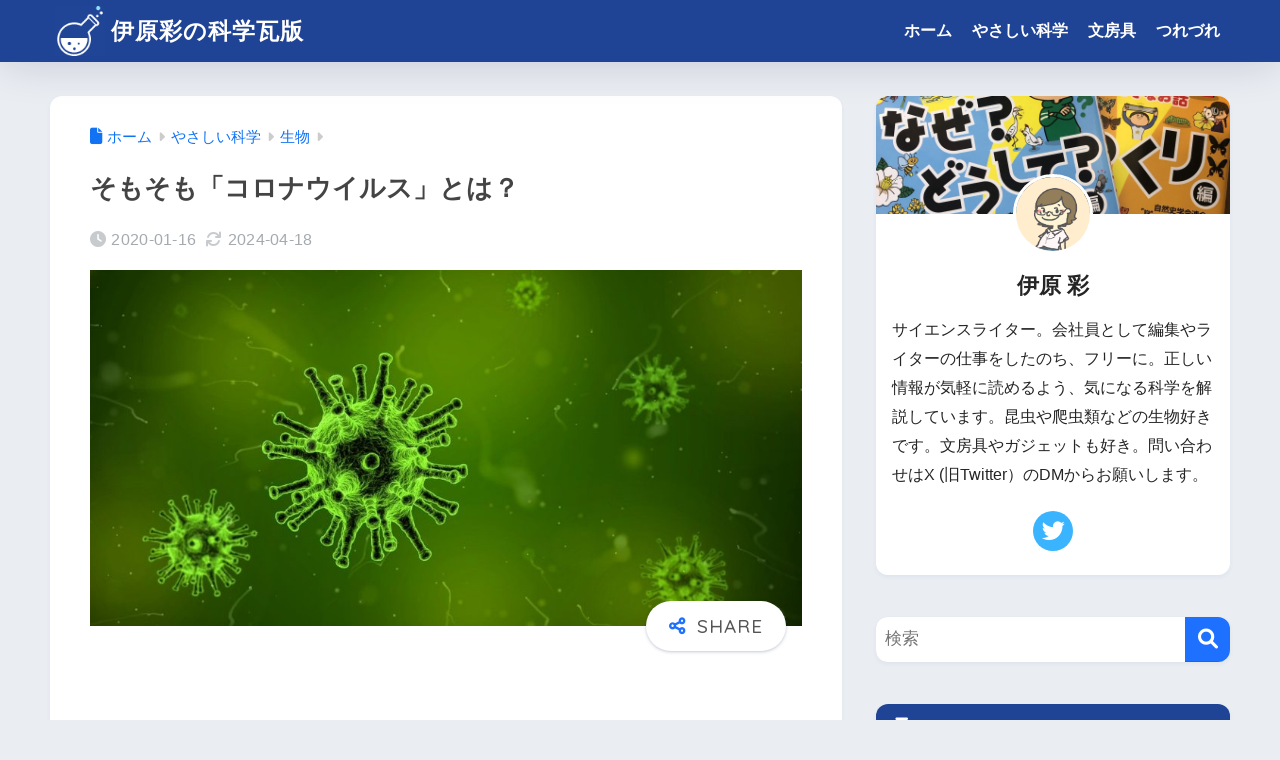

--- FILE ---
content_type: text/html; charset=utf-8
request_url: https://www.google.com/recaptcha/api2/aframe
body_size: 267
content:
<!DOCTYPE HTML><html><head><meta http-equiv="content-type" content="text/html; charset=UTF-8"></head><body><script nonce="0XihEZElPnAJq2fQegEyuA">/** Anti-fraud and anti-abuse applications only. See google.com/recaptcha */ try{var clients={'sodar':'https://pagead2.googlesyndication.com/pagead/sodar?'};window.addEventListener("message",function(a){try{if(a.source===window.parent){var b=JSON.parse(a.data);var c=clients[b['id']];if(c){var d=document.createElement('img');d.src=c+b['params']+'&rc='+(localStorage.getItem("rc::a")?sessionStorage.getItem("rc::b"):"");window.document.body.appendChild(d);sessionStorage.setItem("rc::e",parseInt(sessionStorage.getItem("rc::e")||0)+1);localStorage.setItem("rc::h",'1768512981449');}}}catch(b){}});window.parent.postMessage("_grecaptcha_ready", "*");}catch(b){}</script></body></html>